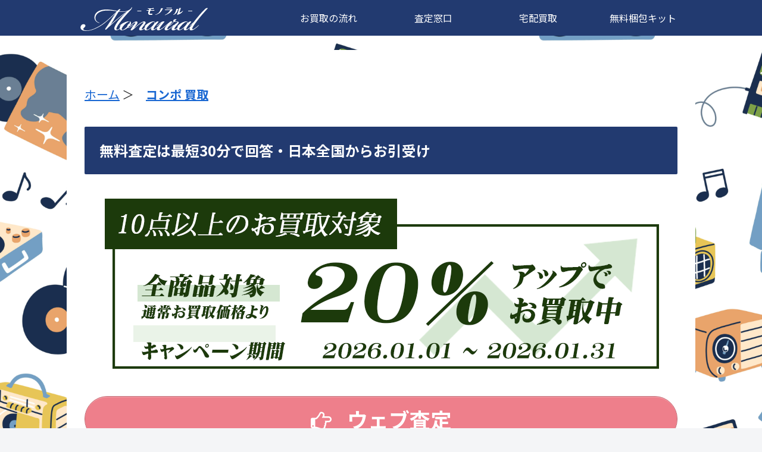

--- FILE ---
content_type: text/html; charset=UTF-8
request_url: https://www.123mono.com/board/main/result/0.9195221799263613/2?_=1769030272438
body_size: 2552
content:
<html>
<head>
<meta charset="UTF-8">
<style>#loadbox {font-family: 'Hiragino Kaku Gothic Pro', 'ヒラギノ角ゴ Pro W3', Meiryo, メイリオ, Osaka, 'MS PGothic', arial, helvetica, sans-serif;}</style>
</head>
<body>
<div id="loadbox">
	<div style='display:none;'>
				<form name="mainForm" action="https://www.123mono.com/board/main/result" method="post" accept-charset="UTF-8" id="white">
			<table bgcolor="#FFFFFF" border="0" style="width:100%; table-layout: fixed;">
			
			<tr>
				<td bgcolor="#FFFFFF" style="border:none !important;width:100%;">
					<label for="star_target1"><input type="radio" id="star_target1" name="star_target" value="1">&nbsp;<img src="https://www.123mono.com/board/common/img/board/hosi_001.gif" style="width:70px;"></label>
					<label for="star_target2"><input type="radio" id="star_target2" name="star_target" value="2">&nbsp;<img src="https://www.123mono.com/board/common/img/board/hosi_002.gif" style="width:70px;"></label>
					<label for="star_target3"><input type="radio" id="star_target3" name="star_target" value="3">&nbsp;<img src="https://www.123mono.com/board/common/img/board/hosi_003.gif" style="width:70px;"></label>
					<label for="star_target4"><input type="radio" id="star_target4" name="star_target" value="4">&nbsp;<img src="https://www.123mono.com/board/common/img/board/hosi_004.gif" style="width:70px;"></label>
					<label for="star_target5"><input type="radio" id="star_target5" name="star_target" value="5" checked="checked">&nbsp;<img src="https://www.123mono.com/board/common/img/board/hosi_005.gif" style="width:70px;"></label>
				</td>
			</tr>
            
            <tr>
				
				<td style="border:none !important;width:100%;"><input type="text" maxlength='100' name="name" size="30" placeholder="ハンドルネーム（任意）" ></td>
			</tr>
            
			<tr>
				
				<td><textarea name="message" cols="95" maxlength='800' placeholder="コメントがございましたらこちらにお願い致します。"  style="width:100%;" rows="8"></textarea></td>
			</tr>
			<tr>
				<td colspan="2" style="border: none !important; padding-top: 10px; text-align: right;" align="center"><input type="submit" value="送信" id="image-btn" onClick="alert('投稿が完了しました');"></td>
			</tr>
		</table>
		</form>
		</div>
		<div >
<div style="font-size:14px;margin-bottom:3px;font-weight:bold;"><p style="margin:0;padding:0;" align="right">評価平均（5点満点中）<span><img src="https://www.123mono.com/board/common/img/board/hosi_004.5.gif" style="height:18px;"></span><br /><span style="font-size:10px;margin-right:10px;" align="right">5つ星のうち 4.75</span></p><p style="margin-right:10px;padding:0;" align="right">レビュー数<span>4件</span></p></div><div id="search_results">
<div><div style='padding:3px;border:1px dotted #CCCCCC;margin-bottom:15px;font-size:15px;'><p style='font-weight:bold;margin:5px;padding:5px;'><span>TP-2様</span></p><p style="font-size:18px !important;width:98%;margin:3px;padding:3px;"><span style="float:left;color:red;">評価&nbsp;<img src="https://www.123mono.com/board/common/img/board/hosi_005.gif" style="height:12px;">&nbsp;<span>5</span></span> <span style="float:right;">投稿日：<span>2025/12/16</span></span></p><div style="clear:both;border-top:2px red solid;width:99%;"></div><p style='font-size:18px !important;margin-left:15px;margin:5px;padding:5px;'><span class='highlight_tg'>オーディオアクセサリーって、なかなかの値段がするのに買取不可のところが多く悩んでいました。AIが探してくれた(モノラル)さん。買い取っていただき感謝しかありません。</span></p><span style='position:relative;bottom:0;left:58;font-size:13px;'>オーディオ買取専門店 monaural -モノラル- からの返答</span><p style='font-size:18px !important;margin-left:30px !important;margin:5px;padding:15px;margin-top:15px;' class='arrow_box'><span>TP-2　様　この度は、数ある買取店の中から当店を見つけてお選びいただき誠にありがとうございました。
仰るとおり、オーディオアクセサリーは高価なものが多いですね。当店では市場相場を踏まえ、一点一点適正に査定させていただいております。また売却をご検討の際には、ぜひお気軽にご相談ください。今後ともどうぞよろしくお願いいたします。</span></p></div></div><div><div style='padding:3px;border:1px dotted #CCCCCC;margin-bottom:15px;font-size:15px;'><p style='font-weight:bold;margin:5px;padding:5px;'><span>お買取が成立したお客様</span></p><p style="font-size:18px !important;width:98%;margin:3px;padding:3px;"><span style="float:left;color:red;">評価&nbsp;<img src="https://www.123mono.com/board/common/img/board/hosi_005.gif" style="height:12px;">&nbsp;<span>5</span></span> <span style="float:right;">投稿日：<span>2025/03/04</span></span></p><div style="clear:both;border-top:2px red solid;width:99%;"></div><p style='font-size:18px !important;margin-left:15px;margin:5px;padding:5px;'><span class='highlight_tg'>丁寧なご対応ありがとうございました。
またよろしくお願い致します。</span></p><span style='position:relative;bottom:0;left:58;font-size:13px;'>オーディオ買取専門店 monaural -モノラル- からの返答</span><p style='font-size:18px !important;margin-left:30px !important;margin:5px;padding:15px;margin-top:15px;' class='arrow_box'><span>お買取が成立したお客様　この度はご利用いただき、誠にありがとうございました。また、温かいお言葉を頂戴し、スタッフ一同大変励みになっております。今後とも丁寧かつ迅速な対応を心がけてまいりますので、またのご利用を心よりお待ちしております。</span></p></div></div><div><div style='padding:3px;border:1px dotted #CCCCCC;margin-bottom:15px;font-size:15px;'><p style='font-weight:bold;margin:5px;padding:5px;'><span>お買取が成立したお客様</span></p><p style="font-size:18px !important;width:98%;margin:3px;padding:3px;"><span style="float:left;color:red;">評価&nbsp;<img src="https://www.123mono.com/board/common/img/board/hosi_005.gif" style="height:12px;">&nbsp;<span>5</span></span> <span style="float:right;">投稿日：<span>2022/11/09</span></span></p><div style="clear:both;border-top:2px red solid;width:99%;"></div><p style='font-size:18px !important;margin-left:15px;margin:5px;padding:5px;'><span class='highlight_tg'>他の業者より高く買い取っていただきました
入金もとても早く、機会があればまたお願いしたいです</span></p><span style='position:relative;bottom:0;left:58;font-size:13px;'>オーディオ買取専門店 monaural -モノラル- からの返答</span><p style='font-size:18px !important;margin-left:30px !important;margin:5px;padding:15px;margin-top:15px;' class='arrow_box'><span>お買取が成立したお客様　この度は数ある業者の中から当店をご利用いただき、誠にありがとうございました。買取価格やご入金についてご満足いただけたとのこと、大変嬉しく思います。これからもご期待に添えるサービスを提供してまいりますので、ぜひまた機会がございましたらよろしくお願い申し上げます。</span></p></div></div><p style="width:100%;"><b style="float:left;margin-right:5px;">1</b><div onclick="getPagerResult(jQuery(this));" style="float:left;margin-right:5px;"><a href="#loadbox" name="https://www.123mono.com/board/main/result/0.9195221799263613/2/3" data-ci-pagination-page="2">2</a></div><div onclick="getPagerResult(jQuery(this));" style="float:left;margin-right:5px;"><a href="#loadbox" name="https://www.123mono.com/board/main/result/0.9195221799263613/2/3" data-ci-pagination-page="2" rel="next">次へ</a></div></p><div style="clear:both;"></div></div>
</div>
</body>
</html>

--- FILE ---
content_type: application/javascript
request_url: https://www.omocya-kaitori.jp/js/cf7_common_cust_min.js
body_size: 645
content:
jQuery(function(){var a=function(){var e=navigator.userAgent.toLowerCase();var d=(e.indexOf("iphone")>-1);var c=(e.indexOf("ipad")>-1);var f=(e.indexOf("android")>-1)&&(e.indexOf("mobile")>-1);var g=(e.indexOf("android")>-1)&&(e.indexOf("mobile")==-1);var b=false;if(d){b=true}if(c){b=true}if(f){b=true}if(g){b=true}if(b){jQuery("div.codedropz-upload-inner > span").hide();jQuery("div.codedropz-btn-wrap > a").html('<img src="https://www.omocya-kaitori.jp/mb/wp-content/wptouch-data/icons/smallicons/photo.png" width="40px" />');if(d){jQuery("div.codedropz-upload-container").append('<span class="advice">タップしてもカメラが作動しないときは<span class="caution">ダブルタップ</span>してみてください</span>')}}};setTimeout(a,5)});